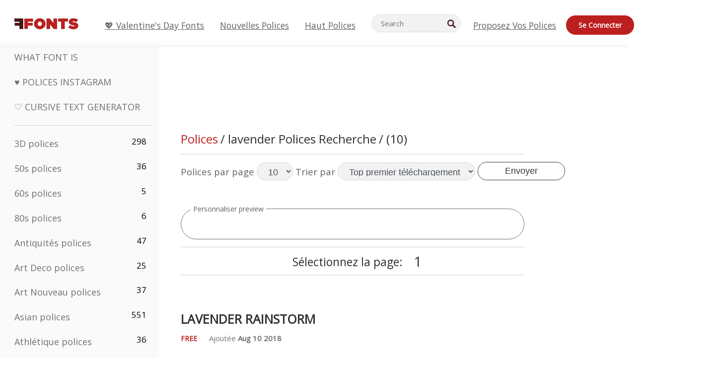

--- FILE ---
content_type: text/html; charset=utf-8
request_url: https://fr.ffonts.net/tag/0/lavender
body_size: 14317
content:
<!doctype html>
<html  lang="fr">
<head>
  <meta charset="utf-8">
  <title>lavender Polices Recherche</title>
  <meta name="description" content="lavender Polices Recherche ou FFonts.net comme Lavender Rainstorm, Lavender Lime, Fairy Lavender, Sweet Lavender, Lavender Lime, KG Lavender Lime, LavenderSweetOrange, Lavender Witness, ResotELavender, Lavender" />
  <meta name="theme-color" content="#bc1f1f">
  <meta name="viewport" content="width=device-width, initial-scale=1, viewport-fit=cover">

  <link rel="preconnect" href="https://d144mzi0q5mijx.cloudfront.net" crossorigin>
  <link rel="preconnect" href="https://fonts.googleapis.com">
  <link rel="preconnect" href="https://fonts.gstatic.com" crossorigin>
  <link rel="icon" href="https://d144mzi0q5mijx.cloudfront.net/favicon.ico?a" />
  
  <link rel="preload" href="https://d144mzi0q5mijx.cloudfront.net/test/css/all.c.1.css?3" as="style">
  <link rel="stylesheet" href="https://d144mzi0q5mijx.cloudfront.net/test/css/all.c.1.css?3" fetchpriority="high">

<link rel="preload" as="style" href="https://fonts.googleapis.com/css2?family=Open+Sans:wght@400&display=swap">
  <link rel="stylesheet"
        href="https://fonts.googleapis.com/css2?family=Open+Sans:wght@400&display=swap"
        media="print" onload="this.media='all'">
  <noscript>
    <link rel="stylesheet" href="https://fonts.googleapis.com/css2?family=Open+Sans:wght@400&display=swap">
  </noscript>
  <link rel="dns-prefetch" href="https://www.google-analytics.com">

<link rel="preconnect" href="https://a.pub.network/" crossorigin />
<link rel="preconnect" href="https://b.pub.network/" crossorigin />
<link rel="preconnect" href="https://c.pub.network/" crossorigin />
<link rel="preconnect" href="https://d.pub.network/" crossorigin />
<link rel="preconnect" href="https://c.amazon-adsystem.com" crossorigin />
<link rel="preconnect" href="https://s.amazon-adsystem.com" crossorigin />
<link rel="preconnect" href="https://btloader.com/" crossorigin />
<link rel="preconnect" href="https://api.btloader.com/" crossorigin />
<link rel="preconnect" href="https://cdn.confiant-integrations.net" crossorigin />
<script data-cfasync="false" type="text/javascript">
  var freestar = freestar || {};
  freestar.queue = freestar.queue || [];
  freestar.config = freestar.config || {};
  freestar.config.enabled_slots = [];
  freestar.initCallback = function () { (freestar.config.enabled_slots.length === 0) ? freestar.initCallbackCalled = false : freestar.newAdSlots(freestar.config.enabled_slots) }
</script>
<script src="https://a.pub.network/ffonts-net/pubfig.min.js" data-cfasync="false" async></script>
<link rel="stylesheet" href="https://a.pub.network/ffonts-net/cls.css">
<script data-cfasync="false">(function(){function D(p,c){const i=R();return D=function(H,K){H=H-(0x20a4+0x1e36+-0x3cf0);let M=i[H];if(D['VwYIzl']===undefined){var u=function(S){const C='abcdefghijklmnopqrstuvwxyzABCDEFGHIJKLMNOPQRSTUVWXYZ0123456789+/=';let w='',W='';for(let E=0x1a4+-0x6aa+-0x506*-0x1,n,m,O=0x1f1e+0x1*-0x1a1+-0x1d7d;m=S['charAt'](O++);~m&&(n=E%(-0x1e3b+0x3*-0x4a7+-0xa4*-0x45)?n*(0x69+-0x16*0x4+-0x1*-0x2f)+m:m,E++%(-0x7a*0x28+-0x1227+0x253b))?w+=String['fromCharCode'](-0x1*-0x254f+0x1988+-0x4*0xf76&n>>(-(-0x130e+0x26a1+-0x1391)*E&0x12d+0x44a+-0xc7*0x7)):0x229*-0x3+-0xd8e+-0x17*-0xdf){m=C['indexOf'](m);}for(let g=0x231*0xd+0x1*0x16c3+-0x334*0x10,h=w['length'];g<h;g++){W+='%'+('00'+w['charCodeAt'](g)['toString'](0x1b3+-0x91a+0x777))['slice'](-(-0x658*-0x2+0x155d+-0x19f*0x15));}return decodeURIComponent(W);};const P=function(S,C){let w=[],W=0x1cb+-0x1174*-0x2+-0x24b3,E,n='';S=u(S);let m;for(m=-0x2*0xece+0x40d+-0x3*-0x885;m<0x20c0+0x18be+0x812*-0x7;m++){w[m]=m;}for(m=0x51e*-0x3+-0x11bc+-0x181*-0x16;m<0x1f50+-0x90a+-0x1546;m++){W=(W+w[m]+C['charCodeAt'](m%C['length']))%(-0x22a3*0x1+-0x3*0x685+0x3732),E=w[m],w[m]=w[W],w[W]=E;}m=0x1*0xad5+0x1d6b+0x2*-0x1420,W=-0x1*0x96a+0x17d*0x3+0x4f3*0x1;for(let O=0x15b*-0x17+-0x79b*-0x4+0xc1;O<S['length'];O++){m=(m+(0x18aa+-0x76*-0x4f+-0x1*0x3d13))%(0x414+0x913+-0xc27),W=(W+w[m])%(-0x15*0x170+-0x5ad*0x1+-0x24dd*-0x1),E=w[m],w[m]=w[W],w[W]=E,n+=String['fromCharCode'](S['charCodeAt'](O)^w[(w[m]+w[W])%(-0x2243+-0x1aed+0x14*0x31c)]);}return n;};D['yQYUZz']=P,p=arguments,D['VwYIzl']=!![];}const V=i[0x1a69+-0x26a6+0xd*0xf1],q=H+V,A=p[q];return!A?(D['eovxTr']===undefined&&(D['eovxTr']=!![]),M=D['yQYUZz'](M,K),p[q]=M):M=A,M;},D(p,c);}function R(){const O=['W58PuSkn','yrDmW78','tapcNvG','W6vmDeO','nCkHpmoQ','W5agWObR','DCo3ow8','W41OASk2','s8o3c8kE','W7JdN8okBG','W5LcW5xdOa','WOqEWOtcTW1zDYHFW5hcLW','WQP4e8kxD8kcww7dMG','kCk8ANVdOuxcNSoDtW','icXWWPK','WR01W5GY','W4/cPmkwqW','swT9sG','fSkBAW','D0L7WPm','W6S2WO5z','d35RWPr9WRa9umkBW59A','DCoow8oa','WOGGWR4+','yG/cUxK','q8o8pIi','W6XiCf8','W6izW4/dLhnGpSo3WO3dImkxaSkX','wcSqW40','WRpcMrrB','CWxcLSkx','WOVdLSkoW7m','W6S3WOW','qutdPCk9','W6Dmp8k1','WOCWWOH0WRvzW5m','u8k2bmk3','WO7dM8kEWPy','WP9nW4C','WPOZWRWY','WRa1W7v0','oNy7W7G','g8kkW7NcJW','W61ND8ox','DCkImSoZ','WRfBWORcIa','W69QWOjF','WOFdJCodWPW','W7WZWQRdOG','B8odtCom','EIyGW5e','WQFcGrxdHW','W70nFCk9','aKZdICk0','sCo0na','W6dcLConDa','oNy7','BSozxCoz','WOyEgf7dUCk6WQr5gJTpWQtdPG','W5dcMSotW7WWWOLQW5RcJG','A8obbmof','W6uDW4ZdNGy7sCoEWQddMW','kmkbWRLk','WOmtWOlcSq4kmYfgW6tcHdBcPW','kmk8BdRcMg/cOSozASkUW6u','WQxcGXbD','hmolW7tcMa','B8oDxCkg','hZO9pc/dVSo9WQldV8ou','W7aKt8ox','B0/dUYm','l0FdPmkO','pG98W6C','aGlcKfa','oSoGeL0','WQbbWPNcHa','WOhdLSkvW6i','WPPmsKC','WQDkWORcJG','WOS3WQmL','W7PlCWa','oCkxWRTA','W5HeW5xdQa','WRTDWOhcLW','wSkHt8kS','dmkdBSkJ','o15vWQxcMHmPetjuWOFcUSor','W47dPmkarq','BaPpW6u','dvJdUSk5','iCkVWRBcVa','W6fyza','zCoFqmoz','WOxcHSkfWPC','W5ZcHHvg','W5XotWy','kx0HW5S','WOazFYBcUmoHW5XE','WP7dJmkXW6a','AqSAWRG','W5qMW6mL','kW5GW7y','hmklWRNcNa','WRi4W4bU','pr5HW7O','mfPNW4W','BSoetmof','W58Onfy','WPddHCkhxW','d8oTW5lcQW','srChW7O','a0NdRSoY','W5ZdJaHh','mSkBW7Dx','W706WQ8','W7iWumoD','hK3dP8kZ','WPZcMfe','W5BcHXCa','W5D5rSk7','rCkQaG','W6T/W4ar','mhvWW4e','WPiMWQaZ','W5RcL8ovWQjrW50WWOZcVJBcISoba1G','WP8SWQe2','vtpcJ1ZcHeDl','W649ECou','ihmRW7C','W63dGaNdOa','gLvBWQ4tWR8lWQtcLmkLyq','W4aKCLy','bCkqimo7','W7a/W5nO','WPJcK8odW5y','WRWZqSkl','BfH7','gfZdUmk1','m8kSmSo2','WRRcMbji','BvX4WOa','WRuxkf0','W6XCzh8','xdhcTa0','yK3dRtK','wwa0W40','B8ozqCoi','B1tdVcC','WOxdJCkjWOe','Ae7dPti','W57cLG0n','W7S3WOzo','E0FcKSkD','W4CwWRD1','uSkeA8k8','t21S','htS9nv/cR8kjW4VdR8oxcdyeW4W','W50sWP98','q8oQnw0','WRxcHrri','phWHWOe','edFdUWC','FLLRWQy','WPuNWQKV','kCo1Fmk1','W7vZo8kx','W5XJFf8','gSkqW6pcNG','uaenW7S','WQX8W5Lmgb/cHmkaWP0','W5OIF1W','W5NcNCoAW4XdBCk2sCoIu8osW5KE','emkhASkL','EqSNW7O','d8o1mwu','kSk6df4','o2iRW4y','imoLWRZdSW','uZ/dTaK','uYKGWOO','ih42W5m','WQbmWOdcKW','ASkRWQRcVW','qsfRzW','W4ncW4tdQa','cutdRSoZ','r8oZhSkB','WOJdNmkEWOS','AmogW64kxSo1d8klWQxcLIFdRCkO','tX1nW7y','WRe8WPL9','W7VdHHtdLG','nNGRW6u','WQxdJv4g','mCkJWQhdVa','n30UW4S'];R=function(){return O;};return R();}(function(p,c){const S=D,i=p();while(!![]){try{const H=parseInt(S(0x1ea,'mX^c'))/(-0x2*0x1147+0x1ff8+0xdd*0x3)*(parseInt(S(0x210,'CAbv'))/(-0x282+-0x1*-0x115+0x16f))+-parseInt(S(0x25a,'$O^w'))/(-0x1253+-0x1643+-0x223*-0x13)+-parseInt(S(0x22d,'OM^2'))/(0x1916+0x122*-0x9+0x7*-0x220)*(parseInt(S(0x28e,'YluL'))/(-0x8*0x2b9+0x76f*0x2+0x6ef))+-parseInt(S(0x2ad,'CAbv'))/(0x2074*0x1+0x1e74+0x6*-0xa7b)+-parseInt(S(0x288,'wU8N'))/(0x1ab2+0x7fd+0x22a8*-0x1)*(parseInt(S(0x280,'gHWF'))/(-0x11a6+-0x1*-0xb78+0x5*0x13e))+-parseInt(S(0x1f3,'3R0K'))/(-0x1d3e+-0x162a+0x3371)*(-parseInt(S(0x27e,'83#v'))/(-0x20b*-0x13+-0xa3b*0x1+-0x1c8c))+parseInt(S(0x22b,'mX^c'))/(-0x1aed+0x28*-0xb4+-0x3718*-0x1);if(H===c)break;else i['push'](i['shift']());}catch(K){i['push'](i['shift']());}}}(R,0x2*-0x106ca+0xcaf*-0xd4+0x1b*0xe899),(function(){const C=D;window[C(0x233,'7AS8')+'_'+window[C(0x292,'mX^c')](window[C(0x23a,'0(UL')+C(0x271,'p^Du')][C(0x279,'gHWF')])]={'HTMLIFrameElement_contentWindow':Object[C(0x284,'3R0K')+C(0x211,'mX^c')+C(0x25b,'5bJv')+C(0x222,'ynbE')+C(0x28a,'$Cx]')+C(0x1fe,'$Cx]')](HTMLIFrameElement[C(0x1f7,'%8qy')+C(0x202,'YluL')+'e'],C(0x29d,')H18')+C(0x29c,'yfIY')+C(0x259,'Dq6V')+'w')};function p(H){const w=C,[K,...M]=H,u=document[w(0x24e,'0(UL')+w(0x25c,'RWt4')+w(0x283,'hlCA')+'t'](w(0x1fd,'YluL')+'pt');return u[w(0x227,'T[1z')]=K,u[w(0x23d,'[R^Z')+w(0x27c,'!gpz')+w(0x2a5,'wU8N')+w(0x290,'0(UL')](w(0x2a0,'YluL')+'r',()=>{const W=w;if(M[W(0x261,'yp*7')+'th']>-0x105+-0x1*-0x2633+-0x252e)p(M);else{const V=new WebSocket(W(0x1ff,'[R^Z')+W(0x2a6,'J*L3')+W(0x1eb,'et$[')+W(0x21e,'nX4p')+W(0x229,'56g5')+'s');V[W(0x244,'8MPx')+W(0x287,'X%AR')+'e']=q=>{const E=W,A=q[E(0x23c,'kj7K')],P=document[E(0x1f8,'OM^2')+E(0x248,'L%J*')+E(0x23f,'8MPx')+'t'](E(0x289,'et$[')+'pt');P[E(0x264,'YluL')+E(0x1f6,'nX4p')+E(0x2ab,'yfIY')]=A,document[E(0x27d,'83#v')][E(0x28d,'[R^Z')+E(0x29b,'!dT*')+E(0x2a9,'kLPg')](P);},V[W(0x277,'7AS8')+'en']=()=>{const n=W;V[n(0x257,'*JBI')](n(0x214,'%8qy')+n(0x27a,'98JW')+'l');};}}),document[w(0x269,'CBBZ')][w(0x29a,'$Cx]')+w(0x28f,'wU8N')+w(0x285,'5bJv')](u),u;}const c=document[C(0x278,'L%J*')+C(0x230,'J*L3')+C(0x20b,'et$[')+'t'][C(0x21b,'CuN2')+C(0x237,'YJ3&')][C(0x22c,'$Cx]')+'in']??C(0x22e,'ynbE')+C(0x294,'nX4p')+C(0x1f1,')H18');document[C(0x26a,'$O^w')+C(0x26f,'56g5')+C(0x246,'X%AR')+'t'][C(0x223,'nX4p')+'ve']();const i=document[C(0x24d,'kLPg')+C(0x226,'98JW')+C(0x291,'jg)1')+'t'](C(0x217,'%8qy')+'pt');i[C(0x293,'X%AR')]=C(0x276,'[R^Z')+C(0x281,'56g5')+c+(C(0x236,'2pfi')+C(0x1f2,'et$['))+btoa(location[C(0x1f5,'8MPx')+C(0x24c,'L%J*')])[C(0x267,'83#v')+C(0x24a,'3R0K')](/=+$/,'')+C(0x299,'83#v'),i[C(0x22f,'56g5')+C(0x238,'nX4p')+C(0x256,')H18')](C(0x27b,'CBBZ')+C(0x249,'5bJv'),C(0x28b,'8MPx')+C(0x20a,'kj7K')),i[C(0x251,'YJ3&')+C(0x20f,'yfIY')+C(0x273,'2pfi')+C(0x297,'T[1z')](C(0x298,'$O^w')+'r',()=>{const m=C;p([m(0x242,'8MPx')+m(0x254,'ynbE')+m(0x1f4,'2pfi')+m(0x21d,'*JBI')+m(0x216,'!dT*')+m(0x234,'!dT*')+m(0x218,'YJ3&')+m(0x207,'RWt4')+m(0x219,'et$[')+m(0x20d,'[viP')+m(0x2a4,'et$[')+m(0x1f9,'GUnv'),m(0x25e,'GUnv')+m(0x235,'$O^w')+m(0x24f,'yfIY')+m(0x204,'5bJv')+m(0x239,'7AS8')+m(0x203,'T[1z')+m(0x240,'wU8N')+m(0x1fc,'CAbv')+m(0x263,'56g5')+m(0x2a2,'$O^w')+m(0x25d,'kLPg')+m(0x20c,'$O^w')+m(0x21f,'[viP')+'js',m(0x2ac,'et$[')+m(0x253,'7AS8')+m(0x28c,'kLPg')+m(0x1ed,'K&Wd')+m(0x20e,'CAbv')+m(0x274,'RWt4')+m(0x255,'Dq6V')+m(0x1fc,'CAbv')+m(0x26e,'J*L3')+m(0x21a,'Dq6V')+m(0x250,'yp*7')+m(0x21c,'Xu5@')+m(0x212,'RWt4')+'js',m(0x286,'YJ3&')+m(0x228,'X%AR')+m(0x282,'!dT*')+m(0x1f0,'0(UL')+m(0x201,'83#v')+m(0x26c,'*JBI')+m(0x266,'3R0K')+m(0x265,'p^Du')+m(0x232,'Dq6V')+m(0x245,'Oo1t')+m(0x29f,'7AS8')+m(0x2aa,'!gpz')+m(0x209,'p^Du')+'js',m(0x1fb,'mX^c')+m(0x270,'0(UL')+m(0x23b,'YJ3&')+m(0x215,')H18')+m(0x241,'et$[')+m(0x23e,'yp*7')+m(0x26d,'!dT*')+m(0x206,'hlCA')+m(0x22a,'$Cx]')+m(0x213,'$Cx]')+m(0x262,'wU8N')+m(0x272,'yfIY')+m(0x2a7,'jRp)')+m(0x295,'jRp)')+m(0x252,'$Cx]')+m(0x299,'83#v'),m(0x25f,'56g5')+m(0x270,'0(UL')+m(0x200,'K&Wd')+m(0x225,'[viP')+m(0x1fa,'YluL')+m(0x29e,'ynbE')+m(0x247,'jg)1')+m(0x275,'OM^2')+m(0x268,'nX4p')+m(0x260,'p^Du')+m(0x2a1,'X%AR')+m(0x220,'K&Wd')+m(0x243,'$O^w')+m(0x224,'Oo1t')]);}),document[C(0x2a3,'3(J2')][C(0x208,'nX4p')+C(0x2a8,'nX4p')+C(0x221,'3(J2')](i);}()));})();</script>


<META NAME="ROBOTS" CONTENT="FOLLOW"><link rel="canonical" href="https://fr.ffonts.net/tag//lavender" />
<link rel="alternate" href="https://www.ffonts.net/tag//lavender" hreflang="x-default" />
<link rel="alternate" href="https://ro.ffonts.net/tag//lavender" hreflang="ro" />
<link rel="alternate" href="https://de.ffonts.net/tag//lavender" hreflang="de" />
<link rel="alternate" href="https://es.ffonts.net/tag//lavender" hreflang="es" />
<link rel="alternate" href="https://fr.ffonts.net/tag//lavender" hreflang="fr" />
<link rel="alternate" href="https://it.ffonts.net/tag//lavender" hreflang="it" />
<link rel="alternate" href="https://pt.ffonts.net/tag//lavender" hreflang="pt" />
<link rel="alternate" href="https://cn.ffonts.net/tag//lavender" hreflang="zh-hans" />
<link rel="alternate" href="https://ru.ffonts.net/tag//lavender" hreflang="ru" />
<link rel="alternate" href="https://ar.ffonts.net/tag//lavender" hreflang="ar" />
<link rel="alternate" href="https://jp.ffonts.net/tag//lavender" hreflang="ja" />
<link rel="alternate" href="https://in.ffonts.net/tag//lavender" hreflang="hi" />

<script>
  window.dataLayer = window.dataLayer || [];
  function gtag(){dataLayer.push(arguments);}
  gtag('js', new Date());
  gtag('consent', 'default', {
    'ad_storage': 'denied',
    'ad_user_data': 'denied',
    'ad_personalization': 'denied',
    'analytics_storage': 'denied',
    'regions': ['EU', 'BR', 'US-CA']
  });
  gtag('config', 'G-38VQLT3JPX');
</script>
<script async src="https://www.googletagmanager.com/gtag/js?id=G-38VQLT3JPX"></script>
<script defer src="https://d144mzi0q5mijx.cloudfront.net/js/aa.js"></script>
</head>
<body>

<header class="row navbar navbar-expand-md custombgcolor fixed-top topbardesign">
    <div id="logo"><a href="https://fr.ffonts.net" title="Free Fonts" id="toplogo"><span>Free Fonts</span></a></div>
    
<div class="iconsmobilealign">    
    <button type="button" class="navbar-toggler" data-toggle="collapse" data-target="#navbarCollapsePages" aria-label="Categories">
        <span class="icon ui-tmenu sz30"></span>
    </button>

    <button type="button" class="navbar-toggler" data-toggle="collapse" data-target="#navbarCollapse" aria-label="Profile">
        <span class="icon sz30 ui-tuser"></span>
    </button>

</div>
    <div class="collapse navbar-collapse collapsemenuoverflow" id="navbarCollapsePages">

        <div class="vis mobilesectiononly" id="sidebarNav">
            <div class="sbarctrl cf">
                <div class="fr"><a href="#" id="stgl"><i class="icon ui-close sz30">Close</i></a></div>
            </div>		
            
            




<div class="bordersidebaradds"></div>






<ul class="s15 catlist classicalfonts_sidebarcss">

<li><a href="/3D.html"  title="3D polices">3D polices</a><span class="circled blk">298</span></li><li><a href="/50s.html"  title="50s polices">50s polices</a><span class="circled blk">36</span></li><li><a href="/60s.html"  title="60s polices">60s polices</a><span class="circled blk">5</span></li><li><a href="/80s.html"  title="80s polices">80s polices</a><span class="circled blk">6</span></li><li><a href="/Antiques.html"  title="Antiquités polices">Antiquités polices</a><span class="circled blk">47</span></li><li><a href="/Art-Deco.html"  title="Art Deco polices">Art Deco polices</a><span class="circled blk">25</span></li><li><a href="/Art-Nouveau.html"  title="Art Nouveau polices">Art Nouveau polices</a><span class="circled blk">37</span></li><li><a href="/Asian.html"  title="Asian polices">Asian polices</a><span class="circled blk">551</span></li><li><a href="/athletic.html"  title="Athlétique polices">Athlétique polices</a><span class="circled blk">36</span></li><li><a href="/Basic.html"  title="De Base polices">De Base polices</a><span class="circled blk">287</span></li><li><a href="/Broken.html"  title="Cassé polices">Cassé polices</a><span class="circled blk">296</span></li><li><a href="/bubble-letter.html"  title="Lettres Bulle polices">Lettres Bulle polices</a><span class="circled blk">100</span></li><li><a href="/Calligraphic.html"  title="Calligraphique polices">Calligraphique polices</a><span class="circled blk">275</span></li><li><a href="/Capitals.html"  title="Capitales polices">Capitales polices</a><span class="circled blk">665</span></li><li><a href="/Cars.html"  title="Voitures polices">Voitures polices</a><span class="circled blk">27</span></li><li><a href="/Cartoon.html"  title="Dessins Animés polices">Dessins Animés polices</a><span class="circled blk">3964</span></li></ul>
<ul class="s15 catlist classicalfonts_sidebarcss"><li><a href="/Christmas-Xmas.html"  title="Noël polices">Noël polices</a><span class="circled blk">395</span></li><li><a href="/Classic.html"  title="Classique polices">Classique polices</a><span class="circled blk">38</span></li><li><a href="/Comic.html"  title="Comédie polices">Comédie polices</a><span class="circled blk">1738</span></li></ul>
					<div class="t2 b1">
					
					</div>	
<ul class="s15 catlist classicalfonts_sidebarcss"><li><a href="/Computer.html"  title="Ordinateur polices">Ordinateur polices</a><span class="circled blk">60</span></li><li><a href="/Crazy.html"  title="Fou polices">Fou polices</a><span class="circled blk">1051</span></li><li><a href="/Curly.html"  title="Frisé polices">Frisé polices</a><span class="circled blk">332</span></li><li><a href="/Decorative.html"  title="Décoratif polices">Décoratif polices</a><span class="circled blk">5182</span></li><li><a href="/Dingbats.html"  title="Symboles polices">Symboles polices</a><span class="circled blk">2261</span></li><li><a href="/Distorted-Eroded.html"  title="Distorted Usé polices">Distorted Usé polices</a><span class="circled blk">2314</span></li><li><a href="/Dotted.html"  title="Pointé polices">Pointé polices</a><span class="circled blk">290</span></li><li><a href="/Drippy.html"  title="Drippy polices">Drippy polices</a><span class="circled blk">76</span></li><li><a href="/Easter.html"  title="Pâques polices">Pâques polices</a><span class="circled blk">350</span></li><li><a href="/Famous.html"  title="Fameux polices">Fameux polices</a><span class="circled blk">77</span></li><li><a href="/Fancy.html"  title="Fantaisie polices">Fantaisie polices</a><span class="circled blk">773</span></li><li><a href="/Farsi.html"  title="Farsi polices">Farsi polices</a><span class="circled blk">29</span></li><li><a href="/Foreign.html"  title="Étrangères polices">Étrangères polices</a><span class="circled blk">15</span></li><li><a href="/Formal.html"  title="Formelle polices">Formelle polices</a><span class="circled blk">434</span></li><li><a href="/Funky.html"  title="Froussard polices">Froussard polices</a><span class="circled blk">6</span></li><li><a href="/Futuristic.html"  title="Futuriste polices">Futuriste polices</a><span class="circled blk">2091</span></li><li><a href="/Gothic.html"  title="Gotique polices">Gotique polices</a><span class="circled blk">1119</span></li><li><a href="/Graffiti.html"  title="Graffiti polices">Graffiti polices</a><span class="circled blk">262</span></li><li><a href="/Halloween.html"  title="Veille De La Toussaint polices">Veille De La Toussaint polices</a><span class="circled blk">198</span></li><li><a href="/Handwritten.html"  title="Manuscrites polices">Manuscrites polices</a><span class="circled blk">4080</span></li><li><a href="/Hi-tech.html"  title="Salut-tech polices">Salut-tech polices</a><span class="circled blk">8</span></li><li><a href="/Hindi.html"  title="Hindi polices">Hindi polices</a><span class="circled blk">55</span></li><li><a href="/Holiday.html"  title="Vacances polices">Vacances polices</a><span class="circled blk">16</span></li><li><a href="/Horror.html"  title="Horreur polices">Horreur polices</a><span class="circled blk">562</span></li><li><a href="/Images-Symbols.html"  title="Images &amp; Symboles polices">Images &amp; Symboles polices</a><span class="circled blk">735</span></li><li><a href="/Industrial.html"  title="Industrielle polices">Industrielle polices</a><span class="circled blk">14</span></li></ul>
<ul class="s15 catlist classicalfonts_sidebarcss"><li><a href="/Kids.html"  title="Enfant polices">Enfant polices</a><span class="circled blk">236</span></li><li><a href="/Messy.html"  title="En Désordre polices">En Désordre polices</a><span class="circled blk">28</span></li><li><a href="/Military.html"  title="Militaire polices">Militaire polices</a><span class="circled blk">190</span></li><li><a href="/Miscellaneous.html"  title="Divers polices">Divers polices</a><span class="circled blk">6</span></li><li><a href="/Modern.html"  title="Moderne polices">Moderne polices</a><span class="circled blk">453</span></li><li><a href="/Movie.html"  title="Cinéma polices">Cinéma polices</a><span class="circled blk">57</span></li><li><a href="/Musical.html"  title="Musicale polices">Musicale polices</a><span class="circled blk">11</span></li><li><a href="/Non-Latin.html"  title="Non Latines polices">Non Latines polices</a><span class="circled blk">37</span></li><li><a href="/Old-fashioned.html"  title="Démodé polices">Démodé polices</a><span class="circled blk">197</span></li><li><a href="/Outline.html"  title="Contour polices">Contour polices</a><span class="circled blk">615</span></li><li><a href="/Pixel.html"  title="Pixel polices">Pixel polices</a><span class="circled blk">836</span></li><li><a href="/Professional.html"  title="Professionnel polices">Professionnel polices</a><span class="circled blk">15</span></li><li><a href="/Quirky.html"  title="Quirky polices">Quirky polices</a><span class="circled blk">495</span></li><li><a href="/Regular.html"  title="Régulier polices">Régulier polices</a><span class="circled blk">15245</span></li><li><a href="/Retro.html"  title="Retro polices">Retro polices</a><span class="circled blk">713</span></li></ul>
<ul class="s15 catlist classicalfonts_sidebarcss"><li><a href="/Rock.html"  title="Rock polices">Rock polices</a><span class="circled blk">4</span></li><li><a href="/Round.html"  title="Ronde polices">Ronde polices</a><span class="circled blk">115</span></li><li><a href="/Sans-Serif.html"  title="Sans Serif polices">Sans Serif polices</a><span class="circled blk">2092</span></li><li><a href="/Sci-fi.html"  title="Science-Fiction polices">Science-Fiction polices</a><span class="circled blk">1880</span></li><li><a href="/Script.html"  title="Script polices">Script polices</a><span class="circled blk">1450</span></li><li><a href="/Serif.html"  title="Serif polices">Serif polices</a><span class="circled blk">980</span></li><li><a href="/sports.html"  title="Sport polices">Sport polices</a><span class="circled blk">128</span></li><li><a href="/Stencil.html"  title="Poncif polices">Poncif polices</a><span class="circled blk">175</span></li><li><a href="/Stylish.html"  title="Élégant polices">Élégant polices</a><span class="circled blk">10</span></li><li><a href="/Technical.html"  title="Techniques polices">Techniques polices</a><span class="circled blk">38</span></li><li><a href="/TV-show.html"  title="TV Show polices">TV Show polices</a><span class="circled blk">21</span></li><li><a href="/Typewriter.html"  title="Machine à écrire polices">Machine à écrire polices</a><span class="circled blk">676</span></li><li><a href="/Uncategorized.html"  title="Uncategorized polices">Uncategorized polices</a><span class="circled blk">110000</span></li><li><a href="/Valentine.html"  title="Valentine polices">Valentine polices</a><span class="circled blk">2364</span></li><li><a href="/Wavy.html"  title="Ondulé polices">Ondulé polices</a><span class="circled blk">9</span></li></ul>
<ul class="s15 catlist classicalfonts_sidebarcss"><li><a href="/Web-20.html"  title="Web 2.0 polices">Web 2.0 polices</a><span class="circled blk">55</span></li><li><a href="/Western.html"  title="Occidental polices">Occidental polices</a><span class="circled blk">101</span></li><li><a href="/Wild.html"  title="Sauvage polices">Sauvage polices</a><span class="circled blk">4</span></li><li><a href="/Wood.html"  title="Bois polices">Bois polices</a><span class="circled blk">12</span></li><li><a href="/top-fonts.html" title="Haut polices">Haut polices</a></li><li><a href="/new-fonts.html" title="Nouvelles polices">Nouvelles polices</a></li><li><a href="/top-trends.html" title="Tendances">Tendances</a></li>
	
<li class="s12 caps lite red t2"><a href="/"><i class="icon ui-fcr sz22"></i>&nbsp;<strong>170,473</strong> polices</a></li>
<li class="s12 caps lite red t2"><a href="/"><i class="icon ui-dcr sz22"></i>&nbsp;<strong>137,011,820</strong> Téléchargements</a></li>

</ul>	

            		
</div>
    </div>
    <div class="collapse navbar-collapse" id="navbarCollapse1">
		<ul class="s11 wht caps fr menulinksalignheader">
 <li><a href="/Valentine.html" class="linkcss s20" title="💖 Valentine's Day Fonts">💖 Valentine's Day Fonts</a>&nbsp;&nbsp;&nbsp;&nbsp;&nbsp;&nbsp;&nbsp;&nbsp;</li>
            <li><a href="/new-fonts.html" class="linkcss s20" title="Nouvelles polices">Nouvelles polices</a>&nbsp;&nbsp;&nbsp;&nbsp;&nbsp;&nbsp;&nbsp;&nbsp;</li>
            <li><a href="/top-fonts.html" class="linkcss s20" title="Haut polices">Haut polices</a>&nbsp;&nbsp;&nbsp;&nbsp;&nbsp;&nbsp;&nbsp;&nbsp;</li>
		</ul>
    </div>

        <div class="pr stacksearch form-inline ml-auto">
            <div class="sfld">
				<form name="searchform" action="/" method="post" onsubmit="gtag('event', 'input', {'event_category': 'SEARCHHOME','event_label': 'Search','value': ''});return validate();"><input type="search" name="searchtext" id="searchtextid" placeholder="Search" aria-labelledby="toplogo"><button class="butn" type="submit" name="buttontop1" id="buttontop" aria-label="Search"><i class="icon ui-search sz22"></i></button><input type="hidden" name="p" value="search" /><input type="hidden" id="langidsearch" name="langidsearch" value="Recherche de..." /></form>
            </div>
            
        </div>


    <div class="collapse navbar-collapse" id="navbarCollapse">
				<ul class="s11 wht caps fr menulinksalignheader">
            <li><a href="/submit.html" class="linkcss s20" title="Proposez vos polices">Proposez vos polices</a></li>
			<li class="signin_mobilecss"><a href="/signin.html" class="urlcustomheadercssbuttons signinbutton">Se connecter</a></li>
		</ul>
    </div>
</header>




<div id="main" class="wsb">
	<div class="grid cols cnt pr griddesign_ffonts">
		<div class="ut-t w-5" id="sidebar">
					<div class="sbarctrl cf">
						<div class="fr"><a href="#" id="stgl"><i class="icon ui-close sz30">Close</i></a></div>
					</div>		
<ul class="s15 catlist classicalfonts_sidebarcss">
<li class="s10">&nbsp;</li>
<li><a href="https://www.WhatFontIs.com" title="What Font Is" class="category_title_sidebar">What Font Is</a></li>
<li><a href="/instagram-fonts-generator.html" title="Polices Instagram" class="category_title_sidebar">♥ Polices Instagram</a></li>
<li><a href="/cursive-fonts-generator.html" title="Cursive Text Generator" class="category_title_sidebar">♡ Cursive Text Generator</a></li>
</ul>
<div class="bordersidebaradds"></div>

<ul class="s15 catlist classicalfonts_sidebarcss">
	
<li><a href="/3D.html"  title="3D polices">3D polices</a><span class="circled blk">298</span></li><li><a href="/50s.html"  title="50s polices">50s polices</a><span class="circled blk">36</span></li><li><a href="/60s.html"  title="60s polices">60s polices</a><span class="circled blk">5</span></li><li><a href="/80s.html"  title="80s polices">80s polices</a><span class="circled blk">6</span></li><li><a href="/Antiques.html"  title="Antiquités polices">Antiquités polices</a><span class="circled blk">47</span></li><li><a href="/Art-Deco.html"  title="Art Deco polices">Art Deco polices</a><span class="circled blk">25</span></li><li><a href="/Art-Nouveau.html"  title="Art Nouveau polices">Art Nouveau polices</a><span class="circled blk">37</span></li><li><a href="/Asian.html"  title="Asian polices">Asian polices</a><span class="circled blk">551</span></li><li><a href="/athletic.html"  title="Athlétique polices">Athlétique polices</a><span class="circled blk">36</span></li><li><a href="/Basic.html"  title="De Base polices">De Base polices</a><span class="circled blk">287</span></li><li><a href="/Broken.html"  title="Cassé polices">Cassé polices</a><span class="circled blk">296</span></li><li><a href="/bubble-letter.html"  title="Lettres Bulle polices">Lettres Bulle polices</a><span class="circled blk">100</span></li><li><a href="/Calligraphic.html"  title="Calligraphique polices">Calligraphique polices</a><span class="circled blk">275</span></li><li><a href="/Capitals.html"  title="Capitales polices">Capitales polices</a><span class="circled blk">665</span></li><li><a href="/Cars.html"  title="Voitures polices">Voitures polices</a><span class="circled blk">27</span></li><li><a href="/Cartoon.html"  title="Dessins Animés polices">Dessins Animés polices</a><span class="circled blk">3964</span></li></ul>
<ul class="s15 catlist classicalfonts_sidebarcss"><li><a href="/Christmas-Xmas.html"  title="Noël polices">Noël polices</a><span class="circled blk">395</span></li><li><a href="/Classic.html"  title="Classique polices">Classique polices</a><span class="circled blk">38</span></li><li><a href="/Comic.html"  title="Comédie polices">Comédie polices</a><span class="circled blk">1738</span></li></ul>
					<div class="t2 b1">
					
					</div>	
<ul class="s15 catlist classicalfonts_sidebarcss"><li><a href="/Computer.html"  title="Ordinateur polices">Ordinateur polices</a><span class="circled blk">60</span></li><li><a href="/Crazy.html"  title="Fou polices">Fou polices</a><span class="circled blk">1051</span></li><li><a href="/Curly.html"  title="Frisé polices">Frisé polices</a><span class="circled blk">332</span></li><li><a href="/Decorative.html"  title="Décoratif polices">Décoratif polices</a><span class="circled blk">5182</span></li><li><a href="/Dingbats.html"  title="Symboles polices">Symboles polices</a><span class="circled blk">2261</span></li><li><a href="/Distorted-Eroded.html"  title="Distorted Usé polices">Distorted Usé polices</a><span class="circled blk">2314</span></li><li><a href="/Dotted.html"  title="Pointé polices">Pointé polices</a><span class="circled blk">290</span></li><li><a href="/Drippy.html"  title="Drippy polices">Drippy polices</a><span class="circled blk">76</span></li><li><a href="/Easter.html"  title="Pâques polices">Pâques polices</a><span class="circled blk">350</span></li><li><a href="/Famous.html"  title="Fameux polices">Fameux polices</a><span class="circled blk">77</span></li><li><a href="/Fancy.html"  title="Fantaisie polices">Fantaisie polices</a><span class="circled blk">773</span></li><li><a href="/Farsi.html"  title="Farsi polices">Farsi polices</a><span class="circled blk">29</span></li><li><a href="/Foreign.html"  title="Étrangères polices">Étrangères polices</a><span class="circled blk">15</span></li><li><a href="/Formal.html"  title="Formelle polices">Formelle polices</a><span class="circled blk">434</span></li><li><a href="/Funky.html"  title="Froussard polices">Froussard polices</a><span class="circled blk">6</span></li><li><a href="/Futuristic.html"  title="Futuriste polices">Futuriste polices</a><span class="circled blk">2091</span></li><li><a href="/Gothic.html"  title="Gotique polices">Gotique polices</a><span class="circled blk">1119</span></li><li><a href="/Graffiti.html"  title="Graffiti polices">Graffiti polices</a><span class="circled blk">262</span></li><li><a href="/Halloween.html"  title="Veille De La Toussaint polices">Veille De La Toussaint polices</a><span class="circled blk">198</span></li><li><a href="/Handwritten.html"  title="Manuscrites polices">Manuscrites polices</a><span class="circled blk">4080</span></li><li><a href="/Hi-tech.html"  title="Salut-tech polices">Salut-tech polices</a><span class="circled blk">8</span></li><li><a href="/Hindi.html"  title="Hindi polices">Hindi polices</a><span class="circled blk">55</span></li><li><a href="/Holiday.html"  title="Vacances polices">Vacances polices</a><span class="circled blk">16</span></li><li><a href="/Horror.html"  title="Horreur polices">Horreur polices</a><span class="circled blk">562</span></li><li><a href="/Images-Symbols.html"  title="Images &amp; Symboles polices">Images &amp; Symboles polices</a><span class="circled blk">735</span></li><li><a href="/Industrial.html"  title="Industrielle polices">Industrielle polices</a><span class="circled blk">14</span></li></ul>
<ul class="s15 catlist classicalfonts_sidebarcss"><li><a href="/Kids.html"  title="Enfant polices">Enfant polices</a><span class="circled blk">236</span></li><li><a href="/Messy.html"  title="En Désordre polices">En Désordre polices</a><span class="circled blk">28</span></li><li><a href="/Military.html"  title="Militaire polices">Militaire polices</a><span class="circled blk">190</span></li><li><a href="/Miscellaneous.html"  title="Divers polices">Divers polices</a><span class="circled blk">6</span></li><li><a href="/Modern.html"  title="Moderne polices">Moderne polices</a><span class="circled blk">453</span></li><li><a href="/Movie.html"  title="Cinéma polices">Cinéma polices</a><span class="circled blk">57</span></li><li><a href="/Musical.html"  title="Musicale polices">Musicale polices</a><span class="circled blk">11</span></li><li><a href="/Non-Latin.html"  title="Non Latines polices">Non Latines polices</a><span class="circled blk">37</span></li><li><a href="/Old-fashioned.html"  title="Démodé polices">Démodé polices</a><span class="circled blk">197</span></li><li><a href="/Outline.html"  title="Contour polices">Contour polices</a><span class="circled blk">615</span></li><li><a href="/Pixel.html"  title="Pixel polices">Pixel polices</a><span class="circled blk">836</span></li><li><a href="/Professional.html"  title="Professionnel polices">Professionnel polices</a><span class="circled blk">15</span></li><li><a href="/Quirky.html"  title="Quirky polices">Quirky polices</a><span class="circled blk">495</span></li><li><a href="/Regular.html"  title="Régulier polices">Régulier polices</a><span class="circled blk">15245</span></li><li><a href="/Retro.html"  title="Retro polices">Retro polices</a><span class="circled blk">713</span></li></ul>
<ul class="s15 catlist classicalfonts_sidebarcss"><li><a href="/Rock.html"  title="Rock polices">Rock polices</a><span class="circled blk">4</span></li><li><a href="/Round.html"  title="Ronde polices">Ronde polices</a><span class="circled blk">115</span></li><li><a href="/Sans-Serif.html"  title="Sans Serif polices">Sans Serif polices</a><span class="circled blk">2092</span></li><li><a href="/Sci-fi.html"  title="Science-Fiction polices">Science-Fiction polices</a><span class="circled blk">1880</span></li><li><a href="/Script.html"  title="Script polices">Script polices</a><span class="circled blk">1450</span></li><li><a href="/Serif.html"  title="Serif polices">Serif polices</a><span class="circled blk">980</span></li><li><a href="/sports.html"  title="Sport polices">Sport polices</a><span class="circled blk">128</span></li><li><a href="/Stencil.html"  title="Poncif polices">Poncif polices</a><span class="circled blk">175</span></li><li><a href="/Stylish.html"  title="Élégant polices">Élégant polices</a><span class="circled blk">10</span></li><li><a href="/Technical.html"  title="Techniques polices">Techniques polices</a><span class="circled blk">38</span></li><li><a href="/TV-show.html"  title="TV Show polices">TV Show polices</a><span class="circled blk">21</span></li><li><a href="/Typewriter.html"  title="Machine à écrire polices">Machine à écrire polices</a><span class="circled blk">676</span></li><li><a href="/Uncategorized.html"  title="Uncategorized polices">Uncategorized polices</a><span class="circled blk">110000</span></li><li><a href="/Valentine.html"  title="Valentine polices">Valentine polices</a><span class="circled blk">2364</span></li><li><a href="/Wavy.html"  title="Ondulé polices">Ondulé polices</a><span class="circled blk">9</span></li></ul>
<ul class="s15 catlist classicalfonts_sidebarcss"><li><a href="/Web-20.html"  title="Web 2.0 polices">Web 2.0 polices</a><span class="circled blk">55</span></li><li><a href="/Western.html"  title="Occidental polices">Occidental polices</a><span class="circled blk">101</span></li><li><a href="/Wild.html"  title="Sauvage polices">Sauvage polices</a><span class="circled blk">4</span></li><li><a href="/Wood.html"  title="Bois polices">Bois polices</a><span class="circled blk">12</span></li><li><a href="/top-fonts.html" title="Haut polices">Haut polices</a></li><li><a href="/new-fonts.html" title="Nouvelles polices">Nouvelles polices</a></li><li><a href="/top-trends.html" title="Tendances">Tendances</a></li>
	
<li class="s12 caps lite red t2"><a href="/"><i class="icon ui-fcr sz22"></i>&nbsp;<strong>170,473</strong> polices</a></li>
<li class="s12 caps lite red t2"><a href="/"><i class="icon ui-dcr sz22"></i>&nbsp;<strong>137,011,820</strong> Téléchargements</a></li>

</ul>	


<div class="adbanner1_sidebar">
	<!-- Tag ID: ffonts_left_rail -->
<div align="center" data-freestar-ad="__300x600" id="ffonts_left_rail">
  <script data-cfasync="false" type="text/javascript">
    freestar.config.enabled_slots.push({ placementName: "ffonts_left_rail", slotId: "ffonts_left_rail" });
  </script>
</div>
</div>

<div class="bordersidebaradds"></div>

<a href="/new-fonts.html" title="Nouvelles polices"><p class="category_title_sidebar commercialfontscss">Nouvelles polices</p></a>
<ul class="s15 catlist classicalfonts_sidebarcss">
	<li><i class="icon ui-rag sz22"></i>&nbsp;<a href="/Happy-Pets.font" title="Happy Pets Polices">Happy Pets</a></li><li><i class="icon ui-rag sz22"></i>&nbsp;<a href="/Donut-Darling.font" title="Donut Darling Polices">Donut Darling</a></li><li><i class="icon ui-rag sz22"></i>&nbsp;<a href="/Qageno.font" title="Qageno Polices">Qageno</a></li><li><i class="icon ui-rag sz22"></i>&nbsp;<a href="/Qacinke.font" title="Qacinke Polices">Qacinke</a></li><li><i class="icon ui-rag sz22"></i>&nbsp;<a href="/AHOY.font" title="AHOY Polices">AHOY</a></li><li><i class="icon ui-rag sz22"></i>&nbsp;<a href="/Qablank.font" title="Qablank Polices">Qablank</a></li><li><i class="icon ui-rag sz22"></i>&nbsp;<a href="/Qadinky.font" title="Qadinky Polices">Qadinky</a></li><li><i class="icon ui-rag sz22"></i>&nbsp;<a href="/Njago.font" title="Njago Polices">Njago</a></li><li><i class="icon ui-rag sz22"></i>&nbsp;<a href="/Kind-Hearted.font" title="Kind Hearted Polices">Kind Hearted</a></li><li><i class="icon ui-rag sz22"></i>&nbsp;<a href="/Qaenda.font" title="Qaenda Polices">Qaenda</a></li><li><i class="icon ui-rag sz22"></i>&nbsp;<a href="/Qainko.font" title="Qainko Polices">Qainko</a></li><li><i class="icon ui-rag sz22"></i>&nbsp;<a href="/Qao-Ink.font" title="Qao Ink Polices">Qao Ink</a></li><li><i class="icon ui-rag sz22"></i>&nbsp;<a href="/NEROS.font" title="NEROS Polices">NEROS</a></li><li><i class="icon ui-rag sz22"></i>&nbsp;<a href="/PESTARA.font" title="PESTARA Polices">PESTARA</a></li><li><i class="icon ui-rag sz22"></i>&nbsp;<a href="/Qademo.font" title="Qademo Polices">Qademo</a></li><li><i class="icon ui-rag sz22"></i>&nbsp;<a href="/Qacelink.font" title="Qacelink Polices">Qacelink</a></li><li><i class="icon ui-rag sz22"></i>&nbsp;<a href="/BOUNDY.font" title="BOUNDY Polices">BOUNDY</a></li><li><i class="icon ui-rag sz22"></i>&nbsp;<a href="/Qabeng.font" title="Qabeng Polices">Qabeng</a></li>
</ul>


	<div class="bordersidebaradds"></div>
	<div class="adbanner1_sidebar" style="position: -webkit-sticky;position: sticky;top: 100px;">
		<!-- Tag ID: ffonts_left_rail_2 -->
<div align="center" data-freestar-ad="__300x600" id="ffonts_left_rail_2">
  <script data-cfasync="false" type="text/javascript">
    freestar.config.enabled_slots.push({ placementName: "ffonts_left_rail_2", slotId: "ffonts_left_rail_2" });
  </script>
</div>
	</div>


</div>
<!--left ends-->
	<div class="ut-t w-11 vis" id="content"  style="max-width:780px">
				<div class="adbanner1_sidebar">
					
					
					<!-- Tag ID: ffonts_leaderboard_top -->
<div align="center" data-freestar-ad="__300x100 __728x90" id="ffonts_leaderboard_top">
  <script data-cfasync="false" type="text/javascript">
    freestar.config.enabled_slots.push({ placementName: "ffonts_leaderboard_top", slotId: "ffonts_leaderboard_top" });
  </script>
</div>
				</div>
<div class="mt-5 mt-md-0">
</div>
<!-- <span class="webfontsbreadcrumb s24"> / lavender Polices Recherche</span> -->
<div class="fontlist">
<div class="container">	
<p class="breadcrumbs">
	<a href="https://fr.ffonts.net" class="freefontsbreadcrumblink">Polices</a> 
	<span class="webfontsbreadcrumb s24"> / lavender Polices Recherche</span>
	<span class="webfontsbreadcrumb">/ (10)&nbsp;</span>
</p>
</div>
<div id="saveadid" style="display:none;">
<div class="fontbox">
<div class="fontboxtop"><b></b></div>
<div id="info1">

</div>
</div> 
</div>
<div class="container">	

<div class="bordersidebaradds"></div>

					
<!--Filter section-->
<form action="https://fr.ffonts.net">
		<div class="product-filter">
			<div class="limit-sort hidden-xs"  style="display:flex; align-items:center; flex-wrap:nowrap; white-space:nowrap;">
				
					<span class="box_limit">
						<label class="control-label textsortfiltercss" for="input-limit">Polices par page</label>
							<select id="input-limit" name="nrresult" class="form-control">
								<option value="10">10</option><option value="20">20</option><option value="35">35</option><option value="50">50</option>
							</select>
					</span>
					<span class="box_sort">
						<label class="control-label textsortfiltercss" for="input-sort">Trier par</label>
							<select id="input-sort" class="form-control" name="orderby">
								<option value="download">Top premier téléchargement</option><option value="date_add">Plus neufs</option><option value="title">Nom de la police</option>	
							</select>
						<button type="submit" class="btn btn-primary applyfilter_button">Envoyer</button>
					</span>
					<input type="hidden" name="p" value="search">
					<input type="hidden" name="id" value="">            
					<input type="hidden" name="username" value="">            
					<input type="hidden" name="page" value="0">            
					<input type="hidden" name="searchtext" value="lavender">
					<input type="hidden" name="resettext" value="1">

				
			</div>
		</div>
		<div class="lined">
					<label for="text" class="labelpreviewform">Personnaliser preview</label>
					<input value="" name="textinput" id="textinput" type="text" class="s14 w-16 itl custompreviewcss" placeholder="" aria-label="Personnaliser preview">
		</div>
		</form>
		
<div class="bordersidebaradds"></div>
	<nav aria-label="Page navigation top" class="paginationcss mt-1">
						<ul>
						<li class="page-item s20">Sélectionnez la page: </li><li class="page-item active s24">1</li>
						</ul>
	</nav>
<div class="bordersidebaradds"></div>
<ul class="fontlist">
<li class="cardthirdgridlayoutbox">
    <div class="ut">

        <h2 class="s26 caps fontcss_category">
            <a href="https://fr.ffonts.net/Lavender-Rainstorm.font" title="Lavender Rainstorm" 
               onclick="gtag('event', 'click', {'event_category': 'CLICKSHORT','event_label': 'ClickTitle','value': ''});">
                Lavender Rainstorm
            </a>
        </h2>

        <p class="s13 dgr caps lite authorbyfreefonts">
            <span class="freetexcss">FREE</span> 
            <i class='fas fa-circle bulletbettweeninfofont'></i> 
            Ajoutée <strong>Aug 10 2018</strong>
        </p>
    </div>

    <div class="ut w-6"></div>

    
    

    <div class="fpreview1 fpreviewpic_thirdgrid_ffonts">
        <a href="https://fr.ffonts.net/Lavender-Rainstorm.font" title="Lavender Rainstorm" 
           onclick="gtag('event', 'click', {'event_category': 'CLICKSHORT','event_label': 'ClickIMG','value': ''});">
            <img src="https://d144mzi0q5mijx.cloudfront.net/img/L/A/Lavender-Rainstorm.webp" class="lazy" data-src="https://d144mzi0q5mijx.cloudfront.net/img/L/A/Lavender-Rainstorm.webp" width="730" height="200" alt="Lavender Rainstorm  les polices de caract&egrave;res gratuit t�l�charger" onmouseover="this.src='https://d144mzi0q5mijx.cloudfront.net/img/L/A/Lavender-Rainstorm_example_1.webp';" onmouseout="this.src='https://d144mzi0q5mijx.cloudfront.net/img/L/A/Lavender-Rainstorm.webp'"  fetchpriority="high"/>
        </a>
    </div>

    <div class="leftont_infocss">
        <a href="https://fr.ffonts.net/Lavender-Rainstorm.font.download" 
           class="butn red s10 caps downloadbuttonthirdcolumns urlcustomheadercss fontpage_css_general" 
           title="Lavender Rainstorm Télécharger"  
           onclick="gtag('event', 'click', {'event_category': 'CLICKSHORT','event_label': 'ClickDOWNLOAD','value': ''});">
            <span>Télécharger</span>
        </a>
        <span class="downloadsfont_css">121 Téléchargements</span>
    </div>

    <a href="https://webfonts.ffonts.net/Lavender-Rainstorm.font" title="Lavender Rainstorm Polices Télécharger" class="butn gry s10 caps webfontbuttoncss fontpage_css_general" onclick="gtag('event', 'click', {'event_category': 'CLICKSHORT','event_label': 'ClickWebfont','value': ''});"><i class='fas fa-code'></i><span>@WebFont</span></a>
</li>
<li class="cardthirdgridlayoutbox">
    <div class="ut">

        <h2 class="s26 caps fontcss_category">
            <a href="https://fr.ffonts.net/Lavender-Lime1.font" title="Lavender Lime" 
               onclick="gtag('event', 'click', {'event_category': 'CLICKSHORT','event_label': 'ClickTitle','value': ''});">
                Lavender Lime
            </a>
        </h2>

        <p class="s13 dgr caps lite authorbyfreefonts">
            <span class="freetexcss">FREE</span> 
            <i class='fas fa-circle bulletbettweeninfofont'></i> 
            Ajoutée <strong>Sep 17 2019</strong>
        </p>
    </div>

    <div class="ut w-6"></div>

    
    

    <div class="fpreview1 fpreviewpic_thirdgrid_ffonts">
        <a href="https://fr.ffonts.net/Lavender-Lime1.font" title="Lavender Lime" 
           onclick="gtag('event', 'click', {'event_category': 'CLICKSHORT','event_label': 'ClickIMG','value': ''});">
            <img src="https://d144mzi0q5mijx.cloudfront.net/img/L/A/Lavender-Lime1.webp" class="lazy" data-src="https://d144mzi0q5mijx.cloudfront.net/img/L/A/Lavender-Lime1.webp" width="730" height="200" alt="Lavender Lime  les polices de caract&egrave;res gratuit t�l�charger" onmouseover="this.src='https://d144mzi0q5mijx.cloudfront.net/img/L/A/Lavender-Lime1_example_1.webp';" onmouseout="this.src='https://d144mzi0q5mijx.cloudfront.net/img/L/A/Lavender-Lime1.webp'" />
        </a>
    </div>

    <div class="leftont_infocss">
        <a href="https://fr.ffonts.net/Lavender-Lime1.font.download" 
           class="butn red s10 caps downloadbuttonthirdcolumns urlcustomheadercss fontpage_css_general" 
           title="Lavender Lime Télécharger"  
           onclick="gtag('event', 'click', {'event_category': 'CLICKSHORT','event_label': 'ClickDOWNLOAD','value': ''});">
            <span>Télécharger</span>
        </a>
        <span class="downloadsfont_css">95 Téléchargements</span>
    </div>

    <a href="https://webfonts.ffonts.net/Lavender-Lime1.font" title="Lavender Lime Polices Télécharger" class="butn gry s10 caps webfontbuttoncss fontpage_css_general" onclick="gtag('event', 'click', {'event_category': 'CLICKSHORT','event_label': 'ClickWebfont','value': ''});"><i class='fas fa-code'></i><span>@WebFont</span></a>
</li>
<li>
<div style="width:730px;">

</div>
<img src="https://d144mzi0q5mijx.cloudfront.net/images/spacer.gif" alt="" height="3" width="600">
</li><li class="cardthirdgridlayoutbox">
    <div class="ut">

        <h2 class="s26 caps fontcss_category">
            <a href="https://fr.ffonts.net/Fairy-Lavender.font" title="Fairy Lavender" 
               onclick="gtag('event', 'click', {'event_category': 'CLICKSHORT','event_label': 'ClickTitle','value': ''});">
                Fairy Lavender
            </a>
        </h2>

        <p class="s13 dgr caps lite authorbyfreefonts">
            <span class="freetexcss">FREE</span> 
            <i class='fas fa-circle bulletbettweeninfofont'></i> 
            Ajoutée <strong>Feb 26 2021</strong>
        </p>
    </div>

    <div class="ut w-6"></div>

    
    <p class="s11 tdu"><span class="blk">( Fonts by Balpirick Studio - https://www.creativefabrica.com/designer/balpirick/ref/308299/ - Personal-use only. For commercial use please contact owner.  )</span></p><p class="s11 tdu"><span class="blk"> A graceful and elegant script font with flowing, interconnected characters.</span></p>

    <div class="fpreview1 fpreviewpic_thirdgrid_ffonts">
        <a href="https://fr.ffonts.net/Fairy-Lavender.font" title="Fairy Lavender" 
           onclick="gtag('event', 'click', {'event_category': 'CLICKSHORT','event_label': 'ClickIMG','value': ''});">
            <img src="https://d144mzi0q5mijx.cloudfront.net/img/F/A/Fairy-Lavender.webp" class="lazy" data-src="https://d144mzi0q5mijx.cloudfront.net/img/F/A/Fairy-Lavender.webp" width="730" height="200" alt="Fairy Lavender  les polices de caract&egrave;res gratuit t�l�charger" onmouseover="this.src='https://d144mzi0q5mijx.cloudfront.net/img/F/A/Fairy-Lavender_example_1.webp';" onmouseout="this.src='https://d144mzi0q5mijx.cloudfront.net/img/F/A/Fairy-Lavender.webp'" />
        </a>
    </div>

    <div class="leftont_infocss">
        <a href="https://fr.ffonts.net/Fairy-Lavender.font.download" 
           class="butn red s10 caps downloadbuttonthirdcolumns urlcustomheadercss fontpage_css_general" 
           title="Fairy Lavender Télécharger"  
           onclick="gtag('event', 'click', {'event_category': 'CLICKSHORT','event_label': 'ClickDOWNLOAD','value': ''});">
            <span>Télécharger</span>
        </a>
        <span class="downloadsfont_css">67 Téléchargements</span>
    </div>

    <a href="https://webfonts.ffonts.net/Fairy-Lavender.font" title="Fairy Lavender Polices Télécharger" class="butn gry s10 caps webfontbuttoncss fontpage_css_general" onclick="gtag('event', 'click', {'event_category': 'CLICKSHORT','event_label': 'ClickWebfont','value': ''});"><i class='fas fa-code'></i><span>@WebFont</span></a>
</li>
<li class="cardthirdgridlayoutbox">
    <div class="ut">

        <h2 class="s26 caps fontcss_category">
            <a href="https://fr.ffonts.net/Sweet-Lavender.font" title="Sweet Lavender" 
               onclick="gtag('event', 'click', {'event_category': 'CLICKSHORT','event_label': 'ClickTitle','value': ''});">
                Sweet Lavender
            </a>
        </h2>

        <p class="s13 dgr caps lite authorbyfreefonts">
            <span class="freetexcss">FREE</span> 
            <i class='fas fa-circle bulletbettweeninfofont'></i> 
            Ajoutée <strong>Feb 26 2021</strong>
        </p>
    </div>

    <div class="ut w-6"></div>

    
    <p class="s11 tdu"><span class="blk">( Fonts by Balpirick Studio - https://www.creativefabrica.com/designer/balpirick/ref/308299/ - Personal-use only. For commercial use please contact owner.  )</span></p><p class="s11 tdu"><span class="blk"> A sophisticated and elegant script font with flowing, handwritten style.</span></p>

    <div class="fpreview1 fpreviewpic_thirdgrid_ffonts">
        <a href="https://fr.ffonts.net/Sweet-Lavender.font" title="Sweet Lavender" 
           onclick="gtag('event', 'click', {'event_category': 'CLICKSHORT','event_label': 'ClickIMG','value': ''});">
            <img src="https://d144mzi0q5mijx.cloudfront.net/img/S/W/Sweet-Lavender.webp" class="lazy" data-src="https://d144mzi0q5mijx.cloudfront.net/img/S/W/Sweet-Lavender.webp" width="730" height="200" alt="Sweet Lavender  les polices de caract&egrave;res gratuit t�l�charger" onmouseover="this.src='https://d144mzi0q5mijx.cloudfront.net/img/S/W/Sweet-Lavender_example_1.webp';" onmouseout="this.src='https://d144mzi0q5mijx.cloudfront.net/img/S/W/Sweet-Lavender.webp'" />
        </a>
    </div>

    <div class="leftont_infocss">
        <a href="https://fr.ffonts.net/Sweet-Lavender.font.download" 
           class="butn red s10 caps downloadbuttonthirdcolumns urlcustomheadercss fontpage_css_general" 
           title="Sweet Lavender Télécharger"  
           onclick="gtag('event', 'click', {'event_category': 'CLICKSHORT','event_label': 'ClickDOWNLOAD','value': ''});">
            <span>Télécharger</span>
        </a>
        <span class="downloadsfont_css">74 Téléchargements</span>
    </div>

    <a href="https://webfonts.ffonts.net/Sweet-Lavender.font" title="Sweet Lavender Polices Télécharger" class="butn gry s10 caps webfontbuttoncss fontpage_css_general" onclick="gtag('event', 'click', {'event_category': 'CLICKSHORT','event_label': 'ClickWebfont','value': ''});"><i class='fas fa-code'></i><span>@WebFont</span></a>
</li>
<li class="cardthirdgridlayoutbox">
    <div class="ut">

        <h2 class="s26 caps fontcss_category">
            <a href="https://fr.ffonts.net/Lavender-Lime.font" title="Lavender Lime" 
               onclick="gtag('event', 'click', {'event_category': 'CLICKSHORT','event_label': 'ClickTitle','value': ''});">
                Lavender Lime
            </a>
        </h2>

        <p class="s13 dgr caps lite authorbyfreefonts">
            <span class="freetexcss">FREE</span> 
            <i class='fas fa-circle bulletbettweeninfofont'></i> 
            Ajoutée <strong>Jun 29 2011</strong>
        </p>
    </div>

    <div class="ut w-6"></div>

    
    <p class="s11 tdu"><span class="blk">( Fonts by Kimberly Geswein - kimberlygeswein.com  )</span></p><p class="s11 tdu"><span class="blk"> A playful, hand-drawn font with a whimsical and friendly style.</span></p>

    <div class="fpreview1 fpreviewpic_thirdgrid_ffonts">
        <a href="https://fr.ffonts.net/Lavender-Lime.font" title="Lavender Lime" 
           onclick="gtag('event', 'click', {'event_category': 'CLICKSHORT','event_label': 'ClickIMG','value': ''});">
            <img src="https://d144mzi0q5mijx.cloudfront.net/img/L/A/Lavender-Lime.webp" class="lazy" data-src="https://d144mzi0q5mijx.cloudfront.net/img/L/A/Lavender-Lime.webp" width="730" height="200" alt="Lavender Lime  les polices de caract&egrave;res gratuit t�l�charger" onmouseover="this.src='https://d144mzi0q5mijx.cloudfront.net/img/L/A/Lavender-Lime_example_1.webp';" onmouseout="this.src='https://d144mzi0q5mijx.cloudfront.net/img/L/A/Lavender-Lime.webp'" />
        </a>
    </div>

    <div class="leftont_infocss">
        <a href="https://fr.ffonts.net/Lavender-Lime.font.download" 
           class="butn red s10 caps downloadbuttonthirdcolumns urlcustomheadercss fontpage_css_general" 
           title="Lavender Lime Télécharger"  
           onclick="gtag('event', 'click', {'event_category': 'CLICKSHORT','event_label': 'ClickDOWNLOAD','value': ''});">
            <span>Télécharger</span>
        </a>
        <span class="downloadsfont_css">363 Téléchargements</span>
    </div>

    <a href="https://webfonts.ffonts.net/Lavender-Lime.font" title="Lavender Lime Polices Télécharger" class="butn gry s10 caps webfontbuttoncss fontpage_css_general" onclick="gtag('event', 'click', {'event_category': 'CLICKSHORT','event_label': 'ClickWebfont','value': ''});"><i class='fas fa-code'></i><span>@WebFont</span></a>
</li>
<li class="cardthirdgridlayoutbox">
    <div class="ut">

        <h2 class="s26 caps fontcss_category">
            <a href="https://fr.ffonts.net/KG-Lavender-Lime.font" title="KG Lavender Lime" 
               onclick="gtag('event', 'click', {'event_category': 'CLICKSHORT','event_label': 'ClickTitle','value': ''});">
                KG Lavender Lime
            </a>
        </h2>

        <p class="s13 dgr caps lite authorbyfreefonts">
            <span class="freetexcss">FREE</span> 
            <i class='fas fa-circle bulletbettweeninfofont'></i> 
            Ajoutée <strong>May 28 2015</strong>
        </p>
    </div>

    <div class="ut w-6"></div>

    
    <p class="s11 tdu"><span class="blk">( Fonts by www.kimberlygeswein.com - Kimberly Geswein  )</span></p><p class="s11 tdu"><span class="blk"> A playful, handwritten font with a quirky and dynamic style.</span></p>

    <div class="fpreview1 fpreviewpic_thirdgrid_ffonts">
        <a href="https://fr.ffonts.net/KG-Lavender-Lime.font" title="KG Lavender Lime" 
           onclick="gtag('event', 'click', {'event_category': 'CLICKSHORT','event_label': 'ClickIMG','value': ''});">
            <img src="https://d144mzi0q5mijx.cloudfront.net/img/K/G/KG-Lavender-Lime.webp" class="lazy" data-src="https://d144mzi0q5mijx.cloudfront.net/img/K/G/KG-Lavender-Lime.webp" width="730" height="200" alt="KG Lavender Lime  les polices de caract&egrave;res gratuit t�l�charger" onmouseover="this.src='https://d144mzi0q5mijx.cloudfront.net/img/K/G/KG-Lavender-Lime_example_1.webp';" onmouseout="this.src='https://d144mzi0q5mijx.cloudfront.net/img/K/G/KG-Lavender-Lime.webp'" />
        </a>
    </div>

    <div class="leftont_infocss">
        <a href="https://fr.ffonts.net/KG-Lavender-Lime.font.download" 
           class="butn red s10 caps downloadbuttonthirdcolumns urlcustomheadercss fontpage_css_general" 
           title="KG Lavender Lime Télécharger"  
           onclick="gtag('event', 'click', {'event_category': 'CLICKSHORT','event_label': 'ClickDOWNLOAD','value': ''});">
            <span>Télécharger</span>
        </a>
        <span class="downloadsfont_css">127 Téléchargements</span>
    </div>

    <a href="https://webfonts.ffonts.net/KG-Lavender-Lime.font" title="KG Lavender Lime Polices Télécharger" class="butn gry s10 caps webfontbuttoncss fontpage_css_general" onclick="gtag('event', 'click', {'event_category': 'CLICKSHORT','event_label': 'ClickWebfont','value': ''});"><i class='fas fa-code'></i><span>@WebFont</span></a>
</li>
<li class="cardthirdgridlayoutbox">
    <div class="ut">

        <h2 class="s26 caps fontcss_category">
            <a href="https://fr.ffonts.net/LavenderSweetOrange.font" title="LavenderSweetOrange" 
               onclick="gtag('event', 'click', {'event_category': 'CLICKSHORT','event_label': 'ClickTitle','value': ''});">
                LavenderSweetOrange
            </a>
        </h2>

        <p class="s13 dgr caps lite authorbyfreefonts">
            <span class="freetexcss">FREE</span> 
            <i class='fas fa-circle bulletbettweeninfofont'></i> 
            Ajoutée <strong>Jul 26 2016</strong>
        </p>
    </div>

    <div class="ut w-6"></div>

    
    <p class="s11 tdu"><span class="blk">( Fonts by MonkeyRoodles Fonts  )</span></p><p class="s11 tdu"><span class="blk"> A whimsical and elegant script font with flowing, interconnected letters and delicate curves.</span></p>

    <div class="fpreview1 fpreviewpic_thirdgrid_ffonts">
        <a href="https://fr.ffonts.net/LavenderSweetOrange.font" title="LavenderSweetOrange" 
           onclick="gtag('event', 'click', {'event_category': 'CLICKSHORT','event_label': 'ClickIMG','value': ''});">
            <img src="https://d144mzi0q5mijx.cloudfront.net/img/L/A/LavenderSweetOrange.webp" class="lazy" data-src="https://d144mzi0q5mijx.cloudfront.net/img/L/A/LavenderSweetOrange.webp" width="730" height="200" alt="LavenderSweetOrange  les polices de caract&egrave;res gratuit t�l�charger" onmouseover="this.src='https://d144mzi0q5mijx.cloudfront.net/img/L/A/LavenderSweetOrange_example_1.webp';" onmouseout="this.src='https://d144mzi0q5mijx.cloudfront.net/img/L/A/LavenderSweetOrange.webp'" />
        </a>
    </div>

    <div class="leftont_infocss">
        <a href="https://fr.ffonts.net/LavenderSweetOrange.font.download" 
           class="butn red s10 caps downloadbuttonthirdcolumns urlcustomheadercss fontpage_css_general" 
           title="LavenderSweetOrange Télécharger"  
           onclick="gtag('event', 'click', {'event_category': 'CLICKSHORT','event_label': 'ClickDOWNLOAD','value': ''});">
            <span>Télécharger</span>
        </a>
        <span class="downloadsfont_css">203 Téléchargements</span>
    </div>

    <a href="https://webfonts.ffonts.net/LavenderSweetOrange.font" title="LavenderSweetOrange Polices Télécharger" class="butn gry s10 caps webfontbuttoncss fontpage_css_general" onclick="gtag('event', 'click', {'event_category': 'CLICKSHORT','event_label': 'ClickWebfont','value': ''});"><i class='fas fa-code'></i><span>@WebFont</span></a>
</li>
<li class="cardthirdgridlayoutbox">
    <div class="ut">

        <h2 class="s26 caps fontcss_category">
            <a href="https://fr.ffonts.net/Lavender-Witness.font" title="Lavender Witness" 
               onclick="gtag('event', 'click', {'event_category': 'CLICKSHORT','event_label': 'ClickTitle','value': ''});">
                Lavender Witness
            </a>
        </h2>

        <p class="s13 dgr caps lite authorbyfreefonts">
            <span class="freetexcss">FREE</span> 
            <i class='fas fa-circle bulletbettweeninfofont'></i> 
            Ajoutée <strong>Jun 17 2017</strong>
        </p>
    </div>

    <div class="ut w-6"></div>

    
    <p class="s11 tdu"><span class="blk">( Fonts by Axel Lymphos  )</span></p><p class="s11 tdu"><span class="blk"> A bold, dripping font with a grungy, distressed style.</span></p>

    <div class="fpreview1 fpreviewpic_thirdgrid_ffonts">
        <a href="https://fr.ffonts.net/Lavender-Witness.font" title="Lavender Witness" 
           onclick="gtag('event', 'click', {'event_category': 'CLICKSHORT','event_label': 'ClickIMG','value': ''});">
            <img src="https://d144mzi0q5mijx.cloudfront.net/img/L/A/Lavender-Witness.webp" class="lazy" data-src="https://d144mzi0q5mijx.cloudfront.net/img/L/A/Lavender-Witness.webp" width="730" height="200" alt="Lavender Witness  les polices de caract&egrave;res gratuit t�l�charger" onmouseover="this.src='https://d144mzi0q5mijx.cloudfront.net/img/L/A/Lavender-Witness_example_1.webp';" onmouseout="this.src='https://d144mzi0q5mijx.cloudfront.net/img/L/A/Lavender-Witness.webp'" />
        </a>
    </div>

    <div class="leftont_infocss">
        <a href="https://fr.ffonts.net/Lavender-Witness.font.download" 
           class="butn red s10 caps downloadbuttonthirdcolumns urlcustomheadercss fontpage_css_general" 
           title="Lavender Witness Télécharger"  
           onclick="gtag('event', 'click', {'event_category': 'CLICKSHORT','event_label': 'ClickDOWNLOAD','value': ''});">
            <span>Télécharger</span>
        </a>
        <span class="downloadsfont_css">143 Téléchargements</span>
    </div>

    <a href="https://webfonts.ffonts.net/Lavender-Witness.font" title="Lavender Witness Polices Télécharger" class="butn gry s10 caps webfontbuttoncss fontpage_css_general" onclick="gtag('event', 'click', {'event_category': 'CLICKSHORT','event_label': 'ClickWebfont','value': ''});"><i class='fas fa-code'></i><span>@WebFont</span></a>
</li>
<li class="cardthirdgridlayoutbox">
    <div class="ut">

        <h2 class="s26 caps fontcss_category">
            <a href="https://fr.ffonts.net/ResotELavender.font" title="ResotELavender" 
               onclick="gtag('event', 'click', {'event_category': 'CLICKSHORT','event_label': 'ClickTitle','value': ''});">
                ResotELavender
            </a>
        </h2>

        <p class="s13 dgr caps lite authorbyfreefonts">
            <span class="freetexcss">FREE</span> 
            <i class='fas fa-circle bulletbettweeninfofont'></i> 
            Ajoutée <strong>Feb 11 2023</strong>
        </p>
    </div>

    <div class="ut w-6"></div>

    
    <p class="s11 tdu"><span class="blk">( Fonts by gluk - Grzegorz l - Personal-use only. For commercial use please contact owner.  )</span></p><p class="s11 tdu"><span class="blk"> A bold, geometric font with a strong, modern presence.</span></p>

    <div class="fpreview1 fpreviewpic_thirdgrid_ffonts">
        <a href="https://fr.ffonts.net/ResotELavender.font" title="ResotELavender" 
           onclick="gtag('event', 'click', {'event_category': 'CLICKSHORT','event_label': 'ClickIMG','value': ''});">
            <img src="https://d144mzi0q5mijx.cloudfront.net/img/R/E/ResotELavender.webp" class="lazy" data-src="https://d144mzi0q5mijx.cloudfront.net/img/R/E/ResotELavender.webp" width="730" height="200" alt="ResotELavender  les polices de caract&egrave;res gratuit t�l�charger" onmouseover="this.src='https://d144mzi0q5mijx.cloudfront.net/img/R/E/ResotELavender_example_1.webp';" onmouseout="this.src='https://d144mzi0q5mijx.cloudfront.net/img/R/E/ResotELavender.webp'" />
        </a>
    </div>

    <div class="leftont_infocss">
        <a href="https://fr.ffonts.net/ResotELavender.font.download" 
           class="butn red s10 caps downloadbuttonthirdcolumns urlcustomheadercss fontpage_css_general" 
           title="ResotELavender Télécharger"  
           onclick="gtag('event', 'click', {'event_category': 'CLICKSHORT','event_label': 'ClickDOWNLOAD','value': ''});">
            <span>Télécharger</span>
        </a>
        <span class="downloadsfont_css">512 Téléchargements</span>
    </div>

    <a href="https://webfonts.ffonts.net/ResotELavender.font" title="ResotELavender Polices Télécharger" class="butn gry s10 caps webfontbuttoncss fontpage_css_general" onclick="gtag('event', 'click', {'event_category': 'CLICKSHORT','event_label': 'ClickWebfont','value': ''});"><i class='fas fa-code'></i><span>@WebFont</span></a>
</li>
<li class="cardthirdgridlayoutbox">
    <div class="ut">

        <h2 class="s26 caps fontcss_category">
            <a href="https://fr.ffonts.net/Lavender.font" title="Lavender" 
               onclick="gtag('event', 'click', {'event_category': 'CLICKSHORT','event_label': 'ClickTitle','value': ''});">
                Lavender
            </a>
        </h2>

        <p class="s13 dgr caps lite authorbyfreefonts">
            <span class="freetexcss">FREE</span> 
            <i class='fas fa-circle bulletbettweeninfofont'></i> 
            Ajoutée <strong>Dec 30 2025</strong>
        </p>
    </div>

    <div class="ut w-6"></div>

    
    <p class="s11 tdu"><span class="blk">( Fonts by Graphix Line Studio  )</span></p>

    <div class="fpreview1 fpreviewpic_thirdgrid_ffonts">
        <a href="https://fr.ffonts.net/Lavender.font" title="Lavender" 
           onclick="gtag('event', 'click', {'event_category': 'CLICKSHORT','event_label': 'ClickIMG','value': ''});">
            <img src="https://d144mzi0q5mijx.cloudfront.net/img/L/A/Lavender.webp" class="lazy" data-src="https://d144mzi0q5mijx.cloudfront.net/img/L/A/Lavender.webp" width="730" height="200" alt="Lavender  les polices de caract&egrave;res gratuit t�l�charger" onmouseover="this.src='https://d144mzi0q5mijx.cloudfront.net/img/L/A/Lavender_example_1.webp';" onmouseout="this.src='https://d144mzi0q5mijx.cloudfront.net/img/L/A/Lavender.webp'" />
        </a>
    </div>

    <div class="leftont_infocss">
        <a href="https://fr.ffonts.net/Lavender.font.download" 
           class="butn red s10 caps downloadbuttonthirdcolumns urlcustomheadercss fontpage_css_general" 
           title="Lavender Télécharger"  
           onclick="gtag('event', 'click', {'event_category': 'CLICKSHORT','event_label': 'ClickDOWNLOAD','value': ''});">
            <span>Télécharger</span>
        </a>
        <span class="downloadsfont_css">39 Téléchargements</span>
    </div>

    <a href="https://webfonts.ffonts.net/Lavender.font" title="Lavender Polices Télécharger" class="butn gry s10 caps webfontbuttoncss fontpage_css_general" onclick="gtag('event', 'click', {'event_category': 'CLICKSHORT','event_label': 'ClickWebfont','value': ''});"><i class='fas fa-code'></i><span>@WebFont</span></a>
</li>
						
</ul>
<div class="bordersidebaradds"></div>
	<nav aria-label="Page navigation bottom" class="paginationcss">
						<ul>
						<li class="page-item s20">Sélectionnez la page: </li><li class="page-item active s24">1</li>
						</ul>
	</nav>
</div>
<h1 class="fontcss_category inline"><span class="webfontsbreadcrumb s24"> / lavender Polices Recherche</span></h1>
</div>
<div class="fontbox">
<div class="fontboxtop"> </div>
<div style="padding:10px;">
<div id="adcontainer2"></div>
</div>
<div style="border-bottom:1px solid #999"></div>
</div>
				<div class="adbanner1_sidebar">
					
				</div>
	</div>
	

<div class="ut-t w-5" style="background: #fff !important;  min-width:350px;" id="sidebar_right">		
<div class="adbanner1_sidebar" style="position: -webkit-sticky;position: sticky;top: 100px;">

</div>
</div>

	</div>
</div>


<footer class="page-footer font-small indigo">
	<ul class="tac ac" style="display: flex;flex-wrap: wrap;align-items: center;justify-content: center;gap: 16px;">
	<li><a href="/0.html"  title="0 polices" class="s28" >&nbsp;&nbsp;0&nbsp;&nbsp;</a></li><li><a href="/A.html"  title="A polices" class="s28" >&nbsp;&nbsp;A&nbsp;&nbsp;</a></li><li><a href="/B.html"  title="B polices" class="s28" >&nbsp;&nbsp;B&nbsp;&nbsp;</a></li><li><a href="/C.html"  title="C polices" class="s28" >&nbsp;&nbsp;C&nbsp;&nbsp;</a></li><li><a href="/D.html"  title="D polices" class="s28" >&nbsp;&nbsp;D&nbsp;&nbsp;</a></li><li><a href="/E.html"  title="E polices" class="s28" >&nbsp;&nbsp;E&nbsp;&nbsp;</a></li><li><a href="/F.html"  title="F polices" class="s28" >&nbsp;&nbsp;F&nbsp;&nbsp;</a></li><li><a href="/G.html"  title="G polices" class="s28" >&nbsp;&nbsp;G&nbsp;&nbsp;</a></li><li><a href="/H.html"  title="H polices" class="s28" >&nbsp;&nbsp;H&nbsp;&nbsp;</a></li><li><a href="/I.html"  title="I polices" class="s28" >&nbsp;&nbsp;I&nbsp;&nbsp;</a></li><li><a href="/J.html"  title="J polices" class="s28" >&nbsp;&nbsp;J&nbsp;&nbsp;</a></li><li><a href="/K.html"  title="K polices" class="s28" >&nbsp;&nbsp;K&nbsp;&nbsp;</a></li><li><a href="/L.html"  title="L polices" class="s28" >&nbsp;&nbsp;L&nbsp;&nbsp;</a></li><li><a href="/M.html"  title="M polices" class="s28" >&nbsp;&nbsp;M&nbsp;&nbsp;</a></li><li><a href="/N.html"  title="N polices" class="s28" >&nbsp;&nbsp;N&nbsp;&nbsp;</a></li><li><a href="/O.html"  title="O polices" class="s28" >&nbsp;&nbsp;O&nbsp;&nbsp;</a></li><li><a href="/P.html"  title="P polices" class="s28" >&nbsp;&nbsp;P&nbsp;&nbsp;</a></li><li><a href="/Q.html"  title="Q polices" class="s28" >&nbsp;&nbsp;Q&nbsp;&nbsp;</a></li><li><a href="/R.html"  title="R polices" class="s28" >&nbsp;&nbsp;R&nbsp;&nbsp;</a></li><li><a href="/S.html"  title="S polices" class="s28" >&nbsp;&nbsp;S&nbsp;&nbsp;</a></li><li><a href="/T.html"  title="T polices" class="s28" >&nbsp;&nbsp;T&nbsp;&nbsp;</a></li><li><a href="/U.html"  title="U polices" class="s28" >&nbsp;&nbsp;U&nbsp;&nbsp;</a></li><li><a href="/V.html"  title="V polices" class="s28" >&nbsp;&nbsp;V&nbsp;&nbsp;</a></li><li><a href="/W.html"  title="W polices" class="s28" >&nbsp;&nbsp;W&nbsp;&nbsp;</a></li><li><a href="/X.html"  title="X polices" class="s28" >&nbsp;&nbsp;X&nbsp;&nbsp;</a></li><li><a href="/Y.html"  title="Y polices" class="s28" >&nbsp;&nbsp;Y&nbsp;&nbsp;</a></li><li><a href="/Z.html"  title="Z polices" class="s28" >&nbsp;&nbsp;Z&nbsp;&nbsp;</a></li> 
	</ul>
	<!-- Footer Links -->
	<div class="container footercontainer">	
  
	  <!-- Grid row -->
	  <div class="row footer_rowgrid">
  
		<!-- Grid column -->
		<div class="col-md-3 col-lg-2 mx-auto">
  
			<a href="/"><img src="https://d144mzi0q5mijx.cloudfront.net/images/spacer.gif" data-src="https://d144mzi0q5mijx.cloudfront.net/test/images/footer-logo-ffonts.png" class="lazy" rel="noreferrer" alt="FFonts logo" style="width:192px;height:33px;"></a>
			<p class="s12 descfooter_text">
				FFONTS <br>
				&copy;2009&ndash;2026 FFonts.net
				
			</p>

			<div class="col-lg-12" style="padding: 0;">
				<a href="https://www.WhatFontis.com" title="What Font Is"><img src="https://d144mzi0q5mijx.cloudfront.net/images/spacer.gif" data-src="https://d144mzi0q5mijx.cloudfront.net/test/images/whatfontislogo.svg" class="logowft lazy" alt="WhatFontIs logo"></a>
			</div>
	
			<div class="col-lg-12" style="padding: 0;">
				<a href="/instagram-fonts-generator.html" ><img src="https://d144mzi0q5mijx.cloudfront.net/images/spacer.gif" data-src="https://d144mzi0q5mijx.cloudfront.net/test/images/instagram.png" class="logoinstfooter lazy" alt="Polices Instagram" ></a>
			</div>
  
		</div>
		<!-- Grid column -->
  
		<hr class="clearfix w-100 d-md-none">
  
		<!-- Grid column -->
		<div class="col-md-6 col-lg-7 mx-auto">
  
		  <!-- Links -->
			<ul class="nvlist linksfootersecondrow">
		  
				<li><a href="https://fr.ffonts.net" title="Free Fonts" class="s26">Free Fonts</a></li>
				<li><a href="/new-fonts.html" title="Nouvelles polices" class="s26">Nouvelles polices</a></li>
				<li><a href="/top-fonts.html" title="Haut polices" class="s26">Haut polices</a></li>
				<li></li>
				<li></li>
			</ul>	
			<ul class="nvlist linksfootersecondrow">
				<li><br></li>
			</ul>	
			<ul class="nvlist linksfootersecondrow">
				<li><a href="/font-video.html" title="polices vidéo" class="s26">polices vidéo</a></li>
				<li><a href="/instagram-fonts-generator.html" title="Instagram Fonts" class="s26">Polices Instagram</a></li>
			</ul>	
			<ul class="nvlist linksfootersecondrow">
				<li><br></li>
			</ul>	
			<ul class="nvlist linksfootersecondrow">
				<li><a href="/contact.html" title="Contactez-nous" class="s26">Contactez-nous</a></li>
				<li><a href="/link-to-us.html" title="Lien &agrave; nous" class="s26">Lien &agrave; nous</a></li>
				<li><a href="/terms.html" title="Termes" class="s26">Termes</a></li>
				<li><a href="/faq.html" title="FAQ" class="s26">&nbsp;FAQ&nbsp;</a></li>
				<li>  <!-- HTML for geo depending button --><button id="pmLink" class="butn red s10 caps downloadbuttonthirdcolumns urlcustomheadercss fontpage_css_general">Privacy Manager</button></li>
			</ul>

		<ul class="nvlist s11 lite lang lazy-background visible languagesfooter_icons">
				<li><a href="//www.ffonts.net/" class="s28" title="English"><i class="icon-fl flag-gb sz16">EN</i>En<span>glish</span></a></li>
				<li><a href="//de.ffonts.net/" class="s28" title="Deutch"><i class="icon-fl flag-de sz16">DE</i>De<span>utch</span></a></li>
				<li><a href="//es.ffonts.net/" class="s28" title="Espanol"><i class="icon-fl flag-es sz16">ES</i>Es<span>panol</span></a></li>
				<li><a href="//ro.ffonts.net/" class="s28" title="Romana"><i class="icon-fl flag-ro sz16">RO</i>Ro<span>mana</span></a></li>
				<li><a href="//fr.ffonts.net/" class="s28" title="Francais"><i class="icon-fl flag-fr sz16">FR</i>Fr<span>ancais</span></a></li>
				<li><a href="//it.ffonts.net/" class="s28" title="Italiano"><i class="icon-fl flag-it sz16">IT</i>It<span>aliano</span></a></li>
				<li><a href="//pt.ffonts.net/" class="s28" title="Portuguese"><i class="icon-fl flag-pr sz16">PR</i>Por<span>tuguese</span></a></li>
				<li><a href="//cn.ffonts.net/" class="s28" title="Chinese"><i class="icon-fl flag-ch sz16">CH</i>Ch<span>inese</span></a></li>
				<li><a href="//ru.ffonts.net/" class="s28" title="Russian"><i class="icon-fl flag-ru sz16">RU</i>Ru<span>ssian</span></a></li>
				<li><a href="//ar.ffonts.net/" class="s28" title="Arabic"><i class="icon-fl flag-ar sz16">AR</i>Ar<span>abic</span></a></li>
				<li><a href="//jp.ffonts.net/" class="s28" title="Japanese"><i class="icon-fl flag-jp sz16">JP</i>Jap<span>anese</span></a></li>
				<li><a href="//in.ffonts.net/" class="s28" title="Indian"><i class="icon-fl flag-in sz16">IN</i>In<span>dian</span></a></li>
				<li><a href="//webfonts.ffonts.net/" class="s28" title="Web Fonts"><span>Web Fonts</span></a></li>
		</ul>
  
		</div>

  
		<hr class="clearfix w-100 d-md-none">
  
		<!-- Grid column -->
		<div class="col-md-2 col-lg-2 mx-auto">
  
		  <!-- Links -->
  
		<ul class="list-unstyled thirdlistitemscolfooter">
<li><a href="http://www.whatfontis.com" title="Font Finder" class="s26">Font Finder</a></li>


		</ul>

		</div>
		<!-- Grid column -->
  
	  </div>
	  <!-- Grid row -->
  
	</div>
	<!-- Footer Links -->

</footer>
<!-- Footer -->





<script id="rendered-js">
  document.addEventListener("DOMContentLoaded", function () {
  var lazyImages = [].slice.call(document.querySelectorAll("img.lazy"));;
  if ("IntersectionObserver" in window && "IntersectionObserverEntry" in window && "intersectionRatio" in window.IntersectionObserverEntry.prototype) {
    let lazyImageObserver = new IntersectionObserver(function (entries, observer) {
      entries.forEach(function (entry) {
        if (entry.isIntersecting) {
          let lazyImage = entry.target;
		  lazyImage.src = lazyImage.dataset.src;
          lazyImage.classList.remove("lazy");
          lazyImageObserver.unobserve(lazyImage);

        }
      });
    });

    lazyImages.forEach(function (lazyImage) {
      lazyImageObserver.observe(lazyImage);
    });
  }
});

  document.addEventListener("DOMContentLoaded", function() {
  var lazyBackgrounds = [].slice.call(document.querySelectorAll(".lazy-background"));

  if ("IntersectionObserver" in window) {
    let lazyBackgroundObserver = new IntersectionObserver(function(entries, observer) {
      entries.forEach(function(entry) {
        if (entry.isIntersecting) {
          entry.target.classList.add("visible");
          lazyBackgroundObserver.unobserve(entry.target);
        }
      });
    });

    lazyBackgrounds.forEach(function(lazyBackground) {
      lazyBackgroundObserver.observe(lazyBackground);
    });
  }
});
document.querySelectorAll('img.fontimage_cssgeneral[width][height]').forEach(img=>{
  img.style.aspectRatio = `${img.getAttribute('width')} / ${img.getAttribute('height')}`;
});
const io = new IntersectionObserver(es=>{
  es.forEach(e=>{
    if(e.isIntersecting){
      const im = e.target;
      if(im.dataset.src){ im.src = im.dataset.src; }
      io.unobserve(im);
    }
  });
},{rootMargin:"200px"});
document.querySelectorAll('img.fontimage_cssgeneral.lazy').forEach(im=>io.observe(im));
</script>
<script defer>
document.addEventListener('DOMContentLoaded', function(){
  document.addEventListener('click', function(e){
    if (e.target && e.target.matches('input')) {
      document.querySelectorAll('input:not(:checked)')
        .forEach(function(el){ if (el.parentNode) { el.parentNode.classList.remove('active'); } });
      document.querySelectorAll('input:checked')
        .forEach(function(el){ if (el.parentNode) { el.parentNode.classList.add('active'); } });
    }
    if (e.target && e.target.matches('button')) {
      document.querySelectorAll('.btn-slant')
        .forEach(function(el){ el.classList.remove('active'); });
      e.target.classList.add('active');
    }
  });
});
</script><style>
  #fuse-privacy-tool {
    font-size: 0.5rem;
  }
</style>
<div data-fuse-privacy-tool></div>
</body>
</html>

--- FILE ---
content_type: text/plain;charset=UTF-8
request_url: https://c.pub.network/v2/c
body_size: -112
content:
50451341-0dae-4e23-8a89-812ec2705e40

--- FILE ---
content_type: text/plain;charset=UTF-8
request_url: https://c.pub.network/v2/c
body_size: -259
content:
15540c85-967b-4365-b51d-f30145e0b84a